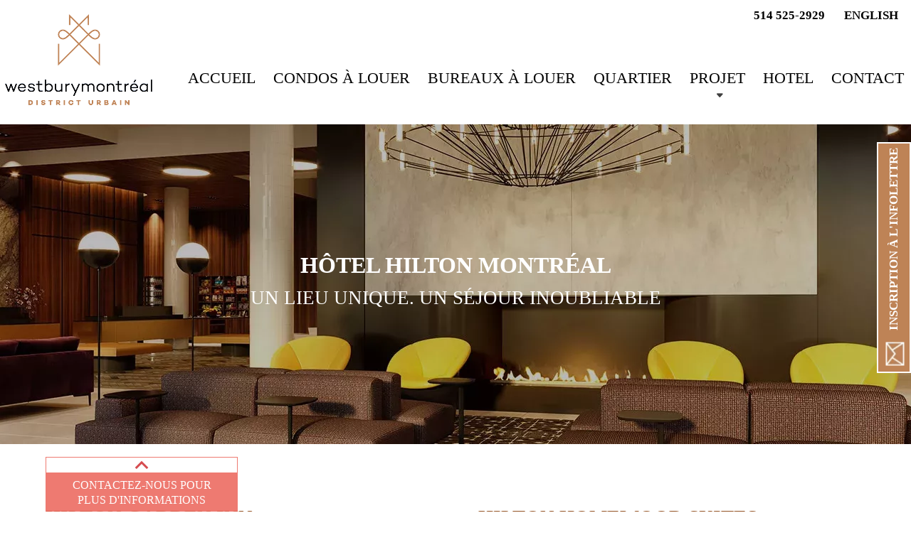

--- FILE ---
content_type: text/css
request_url: https://www.westburymontreal.com/wp-content/themes/ChildThemeDivi/style.css?ver=6.7.4
body_size: 70055
content:
body.admin-bar #main-header{top:30px!important}#cboxWrapper,.cboxPhoto{max-width:none}.cboxIframe,.cboxPhoto{display:block;border:0}#cboxCurrent,#cboxTitle{position:absolute;color:#ccc;top:-20px}#et-secondary-menu,.traduction{font-weight:400}#et-secondary-menu,#homeBanner .et_pb_button,#opening h2,#opening h3,#signatureHeader div,.et_pb_row.et_pb_row_fullwidth .et_pb_column .et_pb_text_inner a.et_pb_button,.traduction{text-transform:uppercase}@font-face{font-family:Campton;src:url(https://www.westburymontreal.com/wp-content/themes/ChildThemeDivi/fonts/campton/Campton-Medium.ttf);font-weight:400}@font-face{font-family:Campton SemiBold;src:url(https://www.westburymontreal.com/wp-content/themes/ChildThemeDivi/fonts/campton/Campton-SemiBold.ttf);font-weight:500}@font-face{font-family:Campton light;src:url(https://www.westburymontreal.com/wp-content/themes/ChildThemeDivi/fonts/campton/Campton-ExtraLight.ttf);font-weight:400}@font-face{font-family:Campton thin;src:url(https://www.westburymontreal.com/wp-content/themes/ChildThemeDivi/fonts/campton/Campton-Thin.ttf)}@font-face{font-family:Campton bold;src:url(https://www.westburymontreal.com/wp-content/themes/ChildThemeDivi/fonts/campton/Campton-Bold.ttf)}#cboxOverlay,#cboxWrapper,#colorbox{position:absolute;top:0;left:0;z-index:99999;overflow:hidden}#cboxOverlay{position:fixed;width:100%;height:100%;background:#000;opacity:.9}#cboxBottomLeft,#cboxMiddleLeft{clear:left}#cboxContent{position:relative}#cboxLoadedContent{overflow:auto;-webkit-overflow-scrolling:touch;border:0;background:0 0}#cboxTitle{margin:0;left:0}#cboxLoadingGraphic,#cboxLoadingOverlay{position:absolute;top:0;left:0;width:100%;height:100%}.cboxPhoto{float:left;margin:auto;-ms-interpolation-mode:bicubic}.cboxIframe{width:100%;height:100%;padding:0;margin:0}#cboxContent,#cboxLoadedContent,#colorbox{box-sizing:content-box;-moz-box-sizing:content-box;-webkit-box-sizing:content-box}#cboxClose:active,#cboxNext:active,#cboxPrevious:active,#cboxSlideshow:active,#colorbox{outline:0}#cboxError{padding:50px;border:1px solid #ccc}#cboxCurrent{right:0}#cboxLoadingGraphic{background:url(https://www.westburymontreal.com/wp-content/themes/ChildThemeDivi/images/loading.gif) center center no-repeat}#cboxClose,#cboxNext,#cboxPrevious,#cboxSlideshow{cursor:pointer;border:0;padding:0;margin:0;overflow:visible;width:auto;background:0 0}#cboxNext,#cboxPrevious{top:50%;margin-top:-32px;width:28px;height:65px;position:absolute;text-indent:-9999px}#cboxSlideshow{position:absolute;top:-20px;right:90px;color:#fff}#cboxPrevious{left:5px;background:url(https://www.westburymontreal.com/wp-content/themes/ChildThemeDivi/images/controls.png) top left no-repeat}#cboxPrevious:hover{background-position:bottom left}#cboxNext{right:5px;background:url(https://www.westburymontreal.com/wp-content/themes/ChildThemeDivi/images/controls.png) top right no-repeat}#cboxNext:hover{background-position:bottom right}#cboxClose{position:absolute;background:url(https://www.westburymontreal.com/wp-content/themes/ChildThemeDivi/images/x.png) top center no-repeat;width:25px;height:29px;text-indent:-9999px}#cboxClose:hover{background-position:bottom center}body,body a,body div,body h1,body h2,body h3,body h4,body h5,body h6,body input,body li,body p,body textarea{font-family:'Cormorant Garamond',serif;font-weight:700}.pourcentagevente{position:absolute;left:310px;top:-120px}.nouveaute{position:absolute;left:310px;top:0}@media only screen and (max-width:1850px){.pourcentagevente{position:absolute;left:250px;top:-120px}}@media only screen and (max-width:1400px){.pourcentagevente{position:absolute;left:200px;top:-50px}}@media only screen and (max-width:1200px){h2{font-size:25px!important}.et_pb_row.et_pb_row_fullwidth .et_pb_column .et_pb_text_inner li,.et_pb_row.et_pb_row_fullwidth .et_pb_column .et_pb_text_inner p{font-size:19px!important}.pourcentagevente{position:absolute;left:180px;top:-50px}}@media only screen and (max-width:1150px){.pourcentagevente{position:absolute;left:20px;top:30px}}@media only screen and (max-width:1050px){.pourcentagevente{position:absolute;left:20px;top:30px}}@media only screen and (max-width:760px){h2{font-size:22px!important}h3{font-size:19px!important}.et_pb_row.et_pb_row_fullwidth .et_pb_column .et_pb_text_inner li,.et_pb_row.et_pb_row_fullwidth .et_pb_column .et_pb_text_inner p{font-size:17px!important}}@media only screen and (max-width:500px){h2,h3{line-height:24px!important}h2{font-size:20px!important}h3{font-size:18px!important}.et_pb_row.et_pb_row_fullwidth .et_pb_column .et_pb_text_inner li,.et_pb_row.et_pb_row_fullwidth .et_pb_column .et_pb_text_inner p{font-size:17px!important}}body .et_pb_column_1_2 .et_pb_text_inner h1,body .et_pb_column_1_2 .et_pb_text_inner h2,body .et_pb_column_1_2 .et_pb_text_inner h3{color:#935222}body .et_pb_column_1_2 .et_pb_text_inner a,body .et_pb_column_1_2 .et_pb_text_inner p,body .et_pb_column_1_2 .et_pb_text_inner ul{color:#000}body .et_pb_column_1_2 .et_pb_text{background-color:#fff}.container{position:unset!important}.et_pb_row{width:90%!important}#main-header .container,#signatureHeader div,#top-header .container{max-width:1800px}#signatureHeader{width:100%;background:#000;height:36px;line-height:36px}#signatureHeader div{height:36px;line-height:36px;margin:auto;font-size:14px;color:#fff;background:url(/wp-content/uploads/2018/07/devmont-logo.png) 5px center no-repeat;padding-left:40px}#signatureHeader ul{margin-right:8px}#signatureHeader li{margin-left:10px}#signatureHeader a{font-size:15px;color:#fff}#et-info,.traduction{float:right}.traduction{margin:0 10px 0 5px}#et-secondary-menu li{display:inline-flex;margin-right:10px}#et-info-phone:before,.traduction-mobile{display:none}#et-secondary-menu:before{content:"|";margin:0 5px;padding:0 5px}.menu-item-20516:after,.menu-item-20721:after,.menu-item-21500:after,.menu-item-21501:after{content:"|";margin:0 0 0 5px;padding:0 0 0 5px}#et-info-phone{margin-right:5px}#main-header .container,#top-header .container{width:100%}#main-header{height:120px;position:relative!important;z-index: 99998;}#top-header a{color:#000!important}#langs{display:none}.et_header_style_left .logo_container{position:relative;float:left;margin-top:-15px;width:auto}.et_header_style_left .logo_container #logo{max-height:140px}#et-top-navigation{padding:0!important;margin-top:65px;margin-right:10px}#top-menu-nav li{padding:0!important}#top-menu-nav a{padding:0 30px 5px!important;line-height:40px;display:block;font-family:'Cormorant Garamond',serif;font-weight:300!important;font-size:24px!important;color:#000!important}#top-menu-nav li.menu-item-has-children>a:after{content:"\43"!important;bottom:-20px!important;left:45%!important;opacity:.75!important;top:inherit!important}#top-menu-nav li li.menu-item-has-children>a:after{content:"\45"!important;right:24px!important;top:45%!important;left:inherit!important;bottom:inherit!important;opacity:.75!important;top:inherit!important}#top-menu-nav li:last-child a{padding:0 0 0 10px!important}#top-menu ul.sub-menu{background:rgba(24,28,31,.75)!important;border:0!important;padding:0!important;margin-top:10px}#top-menu ul.sub-menu li{padding:0 10px!important;display:block;width:100%;position:relative}#top-menu ul.sub-menu a{display:block;width:100%;line-height:30px;border-bottom:1px solid #3d4043;font-size:18px!important;padding:4px 8px!important;color:#fff!important}#et-main-area{margin-top:55px}.et_pb_section.et_section_regular{padding:0!important}.et_pb_row.et_pb_row_fullwidth{width:100%!important;max-width:100%!important;padding:0}#innerBanner .et_pb_row.et_pb_row_fullwidth .et_pb_column{width:100%!important;margin-right:0!important}.et_pb_row.et_pb_row_fullwidth .et_pb_column{width:50%!important;margin-right:0!important}#innerBanner .et_pb_row.et_pb_row_fullwidth .et_pb_column .et_pb_text_inner{padding:0}.et_pb_row.et_pb_row_fullwidth .et_pb_column .et_pb_text_inner{padding:6% 12% 6% 22%}.et_pb_row.et_pb_row_fullwidth .et_pb_column.et-last-child .et_pb_text_inner{padding:6% 22% 6% 12%}.et_pb_row.et_pb_row_fullwidth .et_pb_column#maps .et_pb_text_inner{padding:0}.et_pb_row.et_pb_row_fullwidth .et_pb_column .et_pb_text_inner p{font-family:'Cormorant Garamond',serif;line-height:29px;font-size:22px;font-weight:500}.et_pb_row.et_pb_row_fullwidth .et_pb_column .et_pb_text_inner p strong{font-family:'Cormorant Garamond',serif}body.page-regular .et_pb_row.et_pb_row_fullwidth .et_pb_column .et_pb_text_inner{padding:6% 12% 0 22%}.et_pb_row.et_pb_row_fullwidth .et_pb_column .et_pb_text_inner ul{margin:30px 0 0 30px}.et_pb_row.et_pb_row_fullwidth .et_pb_column .et_pb_text_inner li{line-height:24px;margin-top:9px}#homeBanner a.et_pb_button,.ctaBanner a.et_pb_button{color:#fff!important}.et_pb_row.et_pb_row_fullwidth .et_pb_column .et_pb_text_inner a.et_pb_button:hover{color:#fff!important;border-color:#fff!important;background:#935222!important}.et_pb_row.et_pb_row_fullwidth.ctaBanner .et_pb_column{width:100%!important;margin-right:0!important;min-height:550px}.et_pb_row.et_pb_row_fullwidth.ctaBanner .et_pb_column .et_pb_text_inner{padding:15% 12% 6%}body #subFooter .et_pb_column_1_2 .et_pb_text{background-color:inherit}#subFooter{padding:60px 0 80px!important}#subFooter #ctaFooter .et_pb_column{background:#fff;border:2px solid #fff}#subFooter #ctaFooter .et_pb_column:hover{background:#fff;border:2px solid #000}#subFooter #ctaFooter .et_pb_column h3{color:#000;font-size:19px;text-align:center;line-height:24px;padding:10px 0}#subFooter #ctaFooter .et_pb_column h3 strong{color:#be8356;font-size:24px;font-weight:400}#subFooter #coordonnee{margin-top:50px}#subFooter #coordonnee p{color:#fff;font-size:16px;font-weight:400;line-height:20px}#subFooter #coordonnee p em{font-style:inherit}#subFooter #coordonnee p em strong{font-size:18px;font-weight:400;font-style:inherit}#subFooter #coordonnee p strong{font-size:20px;font-weight:600}#footer-bottom,#main-footer{background:#fff;padding-bottom:10px}#main-footer #mainCredits{font-size:17px;color:#fff;font-family:campton light;line-height:22px;float:left;padding-top:20px}#main-footer #mainCredits a{color:#fff;font-family:campton light}#main-footer .et-social-icons ul{float:right}#main-footer .et-social-icons a{color:#be8356}body.brunch #brunchImage{margin-top:70px}body.brunch #brunchContent h1,body.brunch #brunchContent h2{color:#000!important}.et_pb_column .et_pb_button.et_pb_more_button{font-family:Campton!important}@media only screen and (max-width:1658px){html[lang=en-CA] #sellStatus{top:35px;left:235px}html[lang=en-CA] #sellStatus .phase1,html[lang=en-CA] #sellStatus .phase2,html[lang=en-CA] #sellStatus .phase3{font-size:17px;line-height:25px}}@media only screen and (max-width:1569px){#sellStatus{top:35px;left:235px}#sellStatus .phase1,#sellStatus .phase2,#sellStatus .phase3{font-size:17px;line-height:25px}#et-top-navigation{margin-top:60px}}@media only screen and (max-width:1447px){#subFooter #ctaFooter .et_pb_column h3{font-size:17px}#subFooter #ctaFooter .et_pb_column h3 strong{font-size:22px}}@media only screen and (max-width:1250px){#top-header a{font-size:16px!important}.et_pb_row.et_pb_row_fullwidth .et_pb_column .et_pb_text_inner,.et_pb_row.et_pb_row_fullwidth .et_pb_column.et-last-child .et_pb_text_inner{padding:6% 12%}.et_pb_row.et_pb_row_fullwidth.ctaBanner .et_pb_column{min-height:400px}.et_pb_row.et_pb_row_fullwidth.ctaBanner .et_pb_column .et_pb_text_inner{padding:10% 12% 6%}#subFooter #ctaFooter .et_pb_column h3{font-size:14px}#subFooter #ctaFooter .et_pb_column h3 strong{font-size:20px}}@media only screen and (max-width:1190px){html[lang=en-CA] .et_header_style_left .logo_container #logo{max-height:100px}html[lang=en-CA] #sellStatus{top:155px;left:25px}html[lang=en-CA] #sellStatus .phase1,html[lang=en-CA] #sellStatus .phase2,html[lang=en-CA] #sellStatus .phase3{font-size:15px;line-height:25px}}@media only screen and (max-width:1160px){.et_header_style_left .logo_container #logo{max-height:100px}#sellStatus{top:155px;left:25px}#sellStatus .phase1,#sellStatus .phase2,#sellStatus .phase3{font-size:15px;line-height:25px;width:360px}#footer-bottom #mainCredits{text-align:center;margin:auto;float:none}#footer-bottom .et-social-icons{text-align:center;margin:20px auto;float:none}}@media only screen and (max-width:980px){.menu-item-20516:after,.menu-item-20721:after,.menu-item-21500:after,.menu-item-21501:after{content:"";padding:0;margin:0}#sellStatus,#signatureHeader,#top-header,.logo_container{display:none}#et_mobile_nav_menu{width:100%}#logoMobile{display:block;position:absolute;right:0;width:260px;height:60px;top:0;left:35%}#et-top-navigation{width:100%;height:68px;margin:0;background:url(images/mobile-westbury-logo-trans.png) center center no-repeat}#main-header{height:68px;background:#000!important;border-bottom:1px solid #fff;top:33px!important;position:absolute!important}.mobile_menu_bar{position:absolute;left:0;padding:9px 16px!important;z-index:99999;border-right:1px solid #fff}.mobile_menu_bar:before{font-size:50px;color:#fff!important;transition:ease}.mobile_nav.opened .mobile_menu_bar:before{content:'\4d';transition:ease}#mobile_menu{position:relative;padding:68px 0 0;border:0;background:#be8356}#mobile_menu>li{border-top:1px solid #fff;background:rgba(0,0,0,.8)}#mobile_menu a{color:#fff;text-transform:uppercase}.et_mobile_menu .menu-item-has-children>a{background:0 0}.et_mobile_menu li a{border:0}.traduction-mobile{display:block;position:absolute;right:0;padding:9px 20px!important;border-left:1px solid #fff}.traduction-mobile a{font-size:21px;line-height:50px;font-family:campton light}#signatureMobile,.mobile_nav .et-social-icons,.mobile_nav .mobilePhone{display:none}.mobile_nav.opened #signatureMobile,.mobile_nav.opened .et-social-icons,.mobile_nav.opened .mobilePhone{display:block!important;transition:ease;z-index:999999}.mobilePhone{position:absolute;right:15px;top:20px}.mobile_nav.opened .et-social-icons{background:#be8356;margin:0;padding:15px 0;border-bottom:1px solid #fff;border-top:1px solid #fff}.mobile_nav.opened .et-social-icons a{padding:9px;border:1px solid #fff;color:#fff}#signatureMobile{width:100%;height:140px;background:url(images/logo-submenu-westbury.png) 20px 20px no-repeat #100f13;padding:20px}#signatureMobile>a{display:block;width:160px;height:100px;float:left;margin-right:20px}#signatureMobile .sellStatus{float:left}#signatureMobile .sellStatus .phase1,#signatureMobile .sellStatus .phase2,#signatureMobile .sellStatus .phase3{background:#a6b4cb;font-size:16px;padding:4px;margin-bottom:4px;width:345px}#signatureMobile .sellStatus .phase1 span,#signatureMobile .sellStatus .phase2 span,#signatureMobile .sellStatus .phase3 span{font-size:14.5px;font-style:italic}#signatureMobile .sellStatus .phase3{background:#be8356}html[lang=en-CA] #signatureMobile .sellStatus .phase1,html[lang=en-CA] #signatureMobile .sellStatus .phase2,html[lang=en-CA] #signatureMobile .sellStatus .phase3{width:355px}#newMenuMobile{background:#000}#menu-mobile-top{width:100%;height:42px;border-bottom:1px solid #be8356;background:#000}#shortcut{float:left;max-width:130px}#menu-mobile-top a{display:block;float:left;width:42px;height:42px;line-height:44px;font-family:"Open Sans",Arial,sans-serif;font-weight:500}a.menu-mobile-phone{background:url(https://www.westburymontreal.com/wp-content/themes/ChildThemeDivi/images/refonte-menu/menu-phone.svg) center no-repeat;background-size:auto 22px}a.menu-mobile-filter{background:url(https://www.westburymontreal.com/wp-content/themes/ChildThemeDivi/images/refonte-menu/menu-filter.svg) center no-repeat;background-size:22px auto}a.menu-mobile-email{background:url(https://www.westburymontreal.com/wp-content/themes/ChildThemeDivi/images/refonte-menu/menu-contact.svg) center no-repeat;background-size:22px auto}#langs{float:right;max-width:110px;display:block}a.langSwitch{margin-right:15px}a.langSwitchZH{margin-right:5px}#newMenuMobile #et-top-navigation{background:url(https://www.westburymontreal.com/wp-content/themes/ChildThemeDivi/images/refonte-menu/logo-westbury-menu-mobile.svg) bottom 11px center no-repeat #000;background-size:205px auto}#newMenuMobile #logoMobile{bottom:-40px;top:inherit}#newMenuMobile .mobile_menu_bar{border:0}#newMenuMobile .mobile_menu_bar::before{font-size:48px}#newMenuMobile #et_mobile_nav_menu .mobile_nav.opened{background:#000;position:absolute;top:0;width:100%}#newMenuMobile #et_mobile_nav_menu .mobile_nav.opened .mobile_menu_bar_toggle{display:none}#formContactModal .mobilePhone,#formFilterModal .mobilePhone,#newMenuMobile .mobilePhone{background:url(https://www.westburymontreal.com/wp-content/themes/ChildThemeDivi/images/refonte-menu/menu-close.png);width:78px;height:28px;cursor:pointer}html[lang=en-CA] #formContactModal .mobilePhone,html[lang=en-CA] #formFilterModal .mobilePhone,html[lang=en-CA] #newMenuMobile .mobilePhone{background:url(https://www.westburymontreal.com/wp-content/themes/ChildThemeDivi/images/refonte-menu/menu-close-en.png)}#main-header #newMenuMobile .et_mobile_menu{padding:60px 40px 0}#main-header #newMenuMobile .et_mobile_menu li a{font-size:22px;font-weight:500}#newMenuMobile #mobile_menu>li:first-of-type{border:0}#newMenuMobile .mobile_nav.opened .et-social-icons{margin:0 40px;padding:10px 0 30px;background:0 0;text-align:left;border-bottom:0}#newMenuMobile .et-social-icons li{margin:0 0 0 40px}#newMenuMobile .mobile_nav.opened .et-social-icons a{padding:13px;border:0;font-size:17px}#newMenuMobile .mobile_nav.opened #mobileLangInMenu{padding-top:0;position:relative;display:block;border:0}#mobileLangInMenu li{border-top:1px solid #fff}#mobileLangInMenu li a{color:#fff;text-transform:uppercase;font-size:22px}.et_pb_column .et_pb_button.et_pb_more_button{display:block!important;margin:auto;width:360px;text-align:center}#subFooter{padding:30px 0 60px!important}#subFooter #ctaFooter{max-width:430px!important;padding-bottom:0!important}.et_pb_row.et_pb_row_fullwidth .et_pb_column{width:100%!important;margin-right:0!important;margin-bottom:0!important}.et_pb_row.et_pb_row_fullwidth .et_pb_column.et_pb_column_empty{display:block;min-height:500px;margin:0}.et_pb_row.et_pb_row_fullwidth.ctaBanner .et_pb_column{min-height:350px}.et_pb_row.et_pb_row_fullwidth.ctaBanner .et_pb_column .et_pb_text_inner{padding:10% 6% 6%}.et_pb_row.et_pb_row_fullwidth.ctaBanner .et_pb_column .et_pb_text_inner h2{font-size:22px}.et_pb_row.et_pb_row_fullwidth.ctaBanner .et_pb_column .et_pb_text_inner h3{font-size:19px}body.page-regular .et_pb_row.et_pb_row_fullwidth .et_pb_column .et_pb_text_inner{padding:6% 4% 0}}@media only screen and (max-width:425px){#newMenuMobile .et-social-icons li{margin:0 0 0 20px}}#opening h3,#opening p{color:#222;line-height:20px}#opening h2,#opening p strong{color:#c48c62;font-family:Campton}@media only screen and (max-width:760px){#sellStatus{top:35px;left:190px}#main-footer #mainCredits{font-size:14px}.et_pb_row.et_pb_row_fullwidth .et_pb_column.et_pb_column_empty{min-height:400px}}@media only screen and (max-width:600px){#logoMobile{width:240px;left:30%}#signatureMobile .sellStatus .phase1,#signatureMobile .sellStatus .phase2,#signatureMobile .sellStatus .phase3{font-size:11px;width:auto;padding:0 10px 0 5px}html[lang=en-CA] #signatureMobile .sellStatus .phase1,html[lang=en-CA] #signatureMobile .sellStatus .phase2,html[lang=en-CA] #signatureMobile .sellStatus .phase3{width:auto}}@media only screen and (max-width:550px){#signatureMobile .sellStatus .phase1 span,#signatureMobile .sellStatus .phase2 span,#signatureMobile .sellStatus .phase3 span{display:none}}@media only screen and (max-width:500px){#et-top-navigation{background-size:130px auto}#logoMobile{width:220px;left:20%}#signatureMobile{background-size:100px auto;height:115px}#signatureMobile>a{display:block;width:100px;height:80px;float:left;margin-right:15px}.et_pb_row.et_pb_row_fullwidth .et_pb_column.et_pb_column_empty{min-height:300px}.et_pb_column .et_pb_button.et_pb_more_button{font-size:14px;width:320px}}@media only screen and (max-width:400px){#signatureMobile{padding:8px;background-size:85px auto;height:105px}#signatureMobile>a{display:block;width:90px;height:80px;float:left;margin-right:15px}#signatureMobile .sellStatus .phase3{font-size:10px}.et_pb_row.et_pb_row_fullwidth .et_pb_column.et_pb_column_empty{min-height:300px}.et_pb_column .et_pb_button.et_pb_more_button{font-size:12px;width:280px;font-weight:700}}@media only screen and (max-width:1400px){#HomeCTA{height:400px}}#avertissement{display:none}@media only screen and (max-width:600px){#avertissement{display:block;background:#be8356;width:100%;height:175px;padding:0;margin:0;margin-top:0;position:fixed;top:-175px;left:0;z-index:9999999}#avertissement img.close{float:right;cursor:pointer}#avertissement img.mainPic{float:left;margin:2% 4% 0 2%}#avertissement h2{font-family:campton;font-size:20px!important;line-height:25px;padding:30px 0 0;text-align:left}#avertissement h2 strong{font-size:25px!important}#avertissement h3{font-size:16px!important;line-height:26px}#avertissement p{font-size:15px!important;font-weight:400;line-height:21px;padding:20px 0 10px;margin:auto;text-transform:uppercase}#avertissement p a{font-family:campton;background:#000;color:#fff;padding:7px 10px;text-transform:uppercase;font-size:14px;border:1px solid #c48c62;width:35%}}@media only screen and (max-width:500px){#homeBanner,#homeBanner .et_pb_slide{height:350px}#homeBanner h6{font-size:20px;margin-bottom:10px}#avertissement h2{font-size:17px!important;padding:5px 0 0}#avertissement h3{font-size:14px!important;line-height:20px}#avertissement p{font-size:13px!important;line-height:16px;max-width:400px}}@media only screen and (max-width:450px){#avertissement img.mainPic{width:140px}}@media only screen and (max-width:350px){#avertissement img.mainPic{width:90px;margin-bottom:40px}#avertissement h2{font-size:16px!important}#avertissement h3{font-size:13px!important;line-height:14px!important}}#opening{padding-top:0;border:3px solid #fff;background:#fff;height:640px;width:600px}#opening .logo{margin:22px auto;display:block}#opening h2{font-size:23px;margin:10px 10px 0;padding:0;text-align:center;font-weight:300}#opening h2.second{font-style:italic;margin-bottom:10px}#opening h3{font-size:23px;margin:0 10px 15px;text-align:center}#opening p{font-size:19px;font-weight:400;margin:20px 0;text-align:center;padding-bottom:0}#opening div.coordonnee{border-bottom:1px solid #c48c62;border-top:1px solid #c48c62;margin:2%;padding:6px 0}#opening div.coordonnee p{width:32%;display:block;margin:0;float:left}#opening div.coordonnee span.telephonePOP{font-size:22px;line-height:36px;display:block}#opening div.colModal{margin:0;width:100%}#opening div#skip{margin:7px auto;width:250px;border:2px solid #fff;line-height:40px;font-size:18px;text-align:center;color:#fff;font-weight:700;cursor:pointer}#opening div#skip:hover{background:#c48c62}#opening div.clear-b{clear:both}#colorbox,#colorbox #cboxWrapper{overflow:visible}#cboxClose{right:-10px;top:-10px;display:none}#opening form,#opening form p{margin:0!important}#opening form>div{width:100%;display:block;margin:5px 0 0;float:left;clear:both}#opening form input{width:80%;margin:3px 1% 0;height:35px;float:left;font-size:16px}#opening form input[type=email],#opening form input[type=tel],#opening form input[type=text]{padding:4px 7px;color:#000;border:1px solid #c48c62}#opening form input[type=email]:focus,#opening form input[type=tel]:focus,#opening form input[type=text]:focus,body.espacecommerciale .cafe form input:focus{outline-width:0}#opening form input[type=submit],body.espacecommerciale .cafe form input[type=submit]{width:35%;border:1px solid #c48c62;background:#c48c62;text-transform:uppercase;text-align:center;color:#fff;padding:5px 0;margin-left:4%}#opening form input[type=submit]:hover,body.espacecommerciale .cafe form input[type=submit]:hover{background:#fff;color:#c48c62}#opening .wpcf7-form-control-wrap{position:relative;display:block;float:left;width:46%;margin-left:4%}#opening .wpcf7-response-output{position:absolute;z-index:99999;top:435px;background:rgba(255,255,255,.9);color:#000!important;max-width:85%;line-height:20px;margin:10px auto!important;display:none}#opening .wpcf7-response-output.wpcf7-mail-sent-ok,#opening .wpcf7-response-output.wpcf7-validation-errors{color:#000}#opening input.wpcf7-not-valid{border-color:red!important}#opening span.wpcf7-not-valid-tip{position:absolute;right:0;top:-25px;font-size:15px;font-weight:700}#opening .Comments input,#opening .Emails-Primary input,#opening .FirstName input{float:right;margin-right:3%}input::-moz-placeholder{color:#555}@media only screen and (max-width:1000px){#colorbox{width:90%!important;margin:15px auto!important;left:5%!important;top:15px!important}#cboxContent,#cboxLoadedContent,#cboxWrapper{width:99%!important;margin:0!important}iframe{height:360px}}@media only screen and (max-width:767px){#colorbox{margin-left:3%}#opening{width:90%;height:650px}#opening .logo{display:block;width:200px}#opening h2{font-size:19px!important;margin:10px 10px 0}#opening h3{font-size:16px!important;margin:0 10px 15px;line-height:20px}#opening p{font-size:14px!important;line-height:20px;margin:10px 10px 5px}}@media only screen and (max-width:600px){#colorbox{margin-left:3%}#opening{width:100%}#opening .logo{display:none}#opening iframe{width:100%!important;height:200px!important}#opening h2{font-size:17px!important;margin:10px 10px 0}#opening h3{font-size:15px!important;margin:0 10px 15px;line-height:17px}#opening p{font-size:17px!important;line-height:22px;margin:10px 20px 5px}#opening .wpcf7-form-control-wrap{float:none;margin:5px auto!important;width:80%!important}#opening form input[type=email],#opening form input[type=tel],#opening form input[type=text]{margin:auto!important;display:block;float:none}#opening .wpcf7-form-control-wrap.Comments{display:none}}#main-header .et_mobile_menu .menu-item-has-children>a{background-color:transparent;position:relative}#main-header .et_mobile_menu .menu-item-has-children>a:after{font-family:ETmodules;text-align:center;speak:none;font-weight:400;font-variant:normal;text-transform:none;-webkit-font-smoothing:antialiased;position:absolute;font-size:16px;content:'\4c';top:13px;right:10px}#main-header .et_mobile_menu .menu-item-has-children.visible>a:after{content:'\4d'}#main-header .et_mobile_menu ul.sub-menu{display:none!important;visibility:hidden!important;transition:all 1.5s ease-in-out}#main-header .et_mobile_menu .visible>ul.sub-menu{display:block!important;visibility:visible!important}#innerBanner,#innerBanner .et_pb_slide{height:450px;width:100%}#innerBanner h1{padding-top:150px;line-height:45px}#mapMarker .et_pb_row{max-width:inherit!important;width:100%!important}#mapMarker .et_pb_row .et_pb_code_inner{height:600px!important}div.rougeLink a{color:red}.et_pb_row.ctaBanner.ctaWithForm .et_pb_column{width:100%!important;margin-right:0!important;min-height:550px}.et_pb_row.ctaBanner.ctaWithForm .et_pb_column .et_pb_text_inner{padding:6%;max-width:1200px;margin:auto}.et_pb_row.ctaBanner.ctaWithForm #leftcol,.et_pb_row.ctaBanner.ctaWithForm #rightcol{float:left;margin:0 30px 0 0;width:300px}.et_pb_row.ctaBanner.ctaWithForm form{width:660px;margin:auto;position:relative}.et_pb_row.ctaBanner.ctaWithForm h2{line-height:36px}.et_pb_row.ctaBanner.ctaWithForm p{margin:30px 0;font-family:campton}.et_pb_row.ctaBanner.ctaWithForm input,.et_pb_row.ctaBanner.ctaWithForm textarea{float:left;margin:0;width:300px;padding:5px 10px;font-size:16px;line-height:30px;position:relative}.et_pb_row.ctaBanner.ctaWithForm textarea{height:146px}.et_pb_row.ctaBanner.ctaWithForm #boutonSubmit{clear:both;float:none;margin:auto;text-align:center}.et_pb_row.ctaBanner.ctaWithForm input[type=submit]{float:none;margin:15px auto;border:1px solid #c48c62;background:#c48c62;text-transform:uppercase;text-align:center;color:#fff;padding:5px 0}body.page-regular h2,body.page-regular h3{color:#be8356;text-transform:none}.et_pb_row.ctaBanner.ctaWithForm form .wpcf7-form-control-wrap{position:relative;line-height:30px;display:inline-block}.et_pb_row.ctaBanner.ctaWithForm form .wpcf7-not-valid-tip{position:absolute;left:10px;z-index:999;top:-7px}body.page-regular h1{font-size:32px!important;margin-bottom:15px}body.page-regular h2{font-size:19px!important}body.page-regular p{margin-bottom:20px;font-size:17px;font-family:campton light;color:#666;line-height:25px}body.articles-de-presse h1,body.page-regular h1{font-family:'campton light';color:#222!important;font-size:44px;font-weight:700;text-transform:none;padding:0}#articles-presse div.et_pb_text{float:left;width:28%;margin:2%;border:2px solid #be8356;text-align:center}#articles-presse div.et_pb_text img{max-height:100px;max-width:60%;margin:20px 0 13px;width:auto;vertical-align:middle}#articles-presse div.et_pb_text h3{font-family:campton light;margin-top:14px;font-size:24px;color:#be8356;line-height:27px;text-transform:none;padding:0 20px!important}#articles-presse div.et_pb_text p{color:#666;font-size:16px}#articles-presse div.et_pb_text p a{border:1px solid #a6b4cb;font-family:campton light;color:#a6b4cb;font-size:16px;padding:7px 18px;display:inline-block;margin-bottom:20px;font-weight:700;vertical-align:middle;text-transform:uppercase;letter-spacing:.2em;text-align:center;transition:all .3s;position:relative}#articles-presse div.et_pb_text p a:hover{background:#a6b4cb;color:#fff}body.temoignages,body.temoignages h1{color:#000!important}body.temoignages .et_pb_section h1{margin:40px 0}body.temoignages .et_pb_section h1,body.temoignages .et_pb_section p{font-family:'campton light'!important}body.temoignages .et_pb_section p{line-height:25px}body.temoignages h1{text-align:left;text-transform:none}body.limousine .et_pb_section p{line-height:25px!important}#formulaireContent form,body.pagetexte.carrieres #main-content form{margin:20px 0 0;max-width:350px!important;min-width:280px!important}#formulaireContent form .wpcf7-form-control-wrap,body.pagetexte.carrieres #main-content form .wpcf7-form-control-wrap{position:relative;border:0;padding:0;margin:5px 0;display:inline-block;max-width:100%}#formulaireContent form input,body.pagetexte.carrieres #main-content form input{line-height:30px;text-indent:15px;max-width:100%}#formulaireContent form textarea,body.pagetexte.carrieres #main-content form textarea{height:100px!important;max-width:100%;margin-top:5px}body.evenementpage #main-content form textarea{height:100px!important}#formulaireContent form input[type=submit],body.pagetexte.carrieres #main-content form input[type=submit]{width:98%;height:45px!important;line-height:45px!important;background:#be8356!important;padding:0;border:1px solid #bbb;color:#fff;font-size:18px;cursor:pointer}#formulaireContent form input[type=submit]:hover,body.pagetexte.carrieres #main-content form input[type=submit]:hover{color:#482912}#contactOverlay{background:rgba(255,255,255,.6);width:380px;padding:30px;-moz-box-shadow:0 0 9px #ccc;-webkit-box-shadow:0 0 9px #ccc;box-shadow:0 0 9px #ccc;margin:10% 0 0 15%}#contactOverlay h3{font-size:19px;text-transform:none}#contactOverlay h3 strong{font-size:22px}#contactOverlay p{color:#482912;font-size:18px;line-height:22px}body.evenementpage #main-content sup{bottom:.4em;font-weight:700}body.evenementpage #main-content ul{margin-top:-10px}body.evenementpage #main-content ul li{font-weight:500}#special-global img{max-width:1000px;width:130%}#special-global .et_pb_column_2{padding-left:12%}#special-global .et_pb_column_2 .et_pb_text{background:inherit}#special-global .et_pb_column_2 .et_pb_text li{color:#935222;list-style:none;float:left;clear:both;margin-top:10px;line-height:30px}#special-global .et_pb_column_2 .et_pb_text li:nth-child(1):before{float:left;content:"1";border:1px solid #ba8251;color:#fff;border-radius:20px;padding:4px 9px;line-height:20px;margin-right:15px;background:#ba8251}#special-global .et_pb_column_2 .et_pb_text li:nth-child(2):before{float:left;content:"2";border:1px solid #ba8251;color:#fff;border-radius:20px;padding:4px 9px;line-height:20px;margin-right:15px;background:#ba8251}#special-global .et_pb_column_2 .et_pb_text li:nth-child(3):before{float:left;content:"3";border:1px solid #ba8251;color:#fff;border-radius:20px;padding:4px 9px;line-height:20px;margin-right:15px;background:#ba8251}#special-global .et_pb_column_2 .et_pb_text li:nth-child(4):before{float:left;content:"4";border:1px solid #ba8251;color:#fff;border-radius:20px;padding:4px 8px;line-height:20px;margin-right:15px;background:#ba8251}#special-global .et_pb_column_2 .et_pb_text li:nth-child(10):before,#special-global .et_pb_column_2 .et_pb_text li:nth-child(5):before,#special-global .et_pb_column_2 .et_pb_text li:nth-child(6):before,#special-global .et_pb_column_2 .et_pb_text li:nth-child(7):before,#special-global .et_pb_column_2 .et_pb_text li:nth-child(8):before,#special-global .et_pb_column_2 .et_pb_text li:nth-child(9):before{border:1px solid #000;color:#fff;line-height:20px;margin-right:15px;background:#000;float:left}#special-global .et_pb_column_2 .et_pb_text li:nth-child(5):before{content:"5";padding:4px 8px}#special-global .et_pb_column_2 .et_pb_text li:nth-child(6):before{content:"6";padding:4px 8px}#special-global .et_pb_column_2 .et_pb_text li:nth-child(7):before{content:"7";padding:4px 8px}#special-global .et_pb_column_2 .et_pb_text li:nth-child(8):before{content:"8";padding:4px 8px}#special-global .et_pb_column_2 .et_pb_text li:nth-child(9):before{content:"9";padding:4px 8px}#special-global .et_pb_column_2 .et_pb_text li:nth-child(10):before{content:"10";padding:4px 5px;font-size:16px}body.pagetexte .et_pb_text_inner,body.pagetexte .et_pb_text_inner h1,body.pagetexte .et_pb_text_inner h2{color:#935222!important}body.pagetexte .et_pb_text_inner h2{margin:20px 0}body.pagetexte.carrieres #Jobs .et_pb_text_inner h1{margin:0 0 40px}body.pagetexte.carrieres #Jobs .et_pb_text_inner p{margin:20px 0;line-height:30px;color:#555}body.pagetexte.carrieres #Jobs .et_pb_text_inner li{color:#555}body.pagetexte.carrieres #Jobs .et_pb_text_inner p a{color:#222;text-decoration:underline}body.pagetexte.carrieres #Jobs .et_pb_text_inner p a:hover{color:#555;text-decoration:none}body.pagetexte.carrieres #formCarriere>div{border-left:2px solid #555;padding-left:45px;position:relative}.equipe-logo-container{padding-top:0}.equipe-logo-container .et_pb_column{border:1px solid #ccc;padding:10px 30px}.equipe-logo-container .et_pb_column_empty{border:none}.equipe-logo-container .et_pb_column .et_pb_module.et_pb_text:first-child{float:left;width:100%;margin:20px 0 0;padding:0;text-align:left}.equipe-logo-container .et_pb_column .et_pb_module.et_pb_text{float:left;width:50%;margin:0;padding:0;text-align:center}.equipe-logo-container .et_pb_column .et_pb_module.et_pb_text h2{border-bottom:1px solid #ccc}.equipe-logo-container .et_pb_column .et_pb_module.et_pb_text h3{margin-top:25px;padding:0;color:#000;font-size:21px;text-transform:none}.equipe-logo-container .et_pb_column .et_pb_module.et_pb_text a{color:#000;font-size:17px}#exceptionMobile{display:none}div.wpcf7-acceptance-missing,div.wpcf7-validation-errors{border:2px solid red;font-size:16px;line-height:19px;color:#000}div.wpcf7-mail-sent-ok{font-size:16px;line-height:19px;color:#000}#ctaWithForm div.wpcf7-acceptance-missing,#ctaWithForm div.wpcf7-validation-errors{color:#fff}.wpcf7-not-valid{border:2px solid red!important}@media only screen and (max-width:1000px){#mapMarker .et_pb_row .et_pb_code_inner{height:360px!important}}@media only screen and (max-width:980px){#innerBanner,#innerBanner .et_pb_slide{height:350px;width:100%}#innerBanner h1{padding-top:80px}.hideImageOnMobile .et_pb_column_empty{display:none!important}#articles-presse div.et_pb_text{width:46%;margin:2%}#special-global img{width:100%}#special-global .et_pb_column_2 .et_pb_text li{font-size:17px}#exceptionDesktop{display:none}#exceptionMobile{display:block}body.page-regular .et_pb_row.et_pb_row_fullwidth .et_pb_column.et_pb_column_empty{display:block;min-height:0;margin:0}}@media only screen and (max-width:760px){#innerBanner h1{font-size:25px;line-height:35px}.et_pb_row.ctaBanner.ctaWithForm form{width:90%}.et_pb_row.ctaBanner.ctaWithForm #leftcol,.et_pb_row.ctaBanner.ctaWithForm #rightcol{float:none;width:90%;margin:0 auto;max-width:350px}.et_pb_row.ctaBanner.ctaWithForm input,.et_pb_row.ctaBanner.ctaWithForm textarea{float:none;margin:0 0 10px;width:100%}.et_pb_column .et_pb_grid_item:nth-child(3n),.et_pb_column .et_pb_shop_grid .woocommerce ul.products li.product:nth-child(3n){margin-right:5.5%}.et_pb_column .et_pb_grid_item:nth-child(2n),.et_pb_column .et_pb_shop_grid .woocommerce ul.products li.product:nth-child(2n){margin-right:0}}@media only screen and (max-width:650px){#articles-presse div.et_pb_text{width:95%;margin:2%}#contactOverlay{width:300px;padding:12px;margin:20% 0 0 2%}#contactOverlay h3{font-size:17px}#contactOverlay h3 strong{font-size:20px}#contactOverlay p{font-size:16px;line-height:20px}}@media only screen and (max-width:600px){#innerBanner,#innerBanner .et_pb_slide{height:250px;width:100%}#innerBanner h1{font-size:20px;line-height:30px}.equipe-logo-container .et_pb_column .et_pb_module.et_pb_text{width:100%}.equipe-logo-container .et_pb_column .et_pb_module.et_pb_text h3{margin-top:0;padding:0}}@media only screen and (max-width:500px){#innerBanner h1{padding-top:50px;font-size:20px}#formulaireContent form{max-width:280px!important;min-width:280px!important}#formulaireContent form input,#formulaireContent form textarea{width:100%}}#basic-modal-content{display:none}#simplemodal-overlay{background-color:#000;cursor:wait}#simplemodal-container{background-color:transparent;color:#bbb;padding:12px}#simplemodal-container .simplemodal-data{padding:8px}#simplemodal-container code{background:#141414;border-left:3px solid #65b43d;color:#bbb;display:block;font-size:12px;margin-bottom:12px;padding:4px 6px 6px}#simplemodal-container a{color:#ddd}#simplemodal-container a.modalCloseImg{width:25px;height:29px;display:inline;z-index:3200;position:absolute;right:-17px;cursor:pointer}#simplemodal-container h3{color:#84b8d9}#video{display:none}#simplemodal-container,#video{width:700px;height:500px}#video iframe{border:2px solid #777}#temoignages .video{cursor:pointer}@media only screen and (max-width:980px){#simplemodal-container,#video{width:95%;height:60%;max-width:850px;max-height:445px}}.form-info-container{font-family:campton light;position:fixed;bottom:0;left:5%;background-color:#eb5a4e;z-index:8000;width:270px;opacity:.8}.form-info-container>.ui-form{padding-top:0}.form-info-container:hover{opacity:1}@media (max-width:991px){.form-info-container{left:8%}.form-info-container:hover{opacity:1;height:inherit}}.form-info-container .form-info-button{border:1px solid #eb5a4e;width:100%;background-color:#fff;box-sizing:border-box;padding:4px 0;transition:background-color .3s ease-out 0s}.form-info-container .form-info-button:hover{background-color:#fff;cursor:pointer}.form-info-container .form-info-button img{display:block;width:20px;margin:0 auto}.form-info-container .form-info-button img.flip{transform:rotate(180deg)}.form-info{height:0;width:226px;margin:0 auto;overflow-y:hidden;overflow-x:auto;transition:height .4s ease-out}.form-info-container span.form-tell,.form-info-container span.pose{width:226px;margin:0 auto 13px;display:block;line-height:18px;color:#fff;font-weight:700}.form-info-container .form-tell{font-size:18px;font-family:campton}.form-header-message{display:block;color:#fff;font-weight:400;width:226px;margin:6px auto}.form-header-message span{display:block!important;font-size:16px!important;line-height:21px!important;text-align:center;text-transform:uppercase}.form-info-container button,.form-info-container input,.form-info-container textarea{width:100%!important;font-family:Campton light!important;margin:3px 0!important;padding:2px 8px!important;height:26px!important;border:none!important;border-radius:0!important;font-size:14px!important}.form-info-container textarea{margin-top:7px!important}.form-info-container span.input{padding:0!important;border:none!important;width:226px!important;margin:6px auto!important;float:none!important}.form-info-container .ajax-loader{display:none!important}.form-info-container span.wpcf7-not-valid-tip{display:none}.form-info-container form>p{float:left}.form-info-container .wpcf7-submit{width:226px!important;margin:6px auto!important;border:1px solid #fff!important;background-color:transparent!important;display:block!important;line-height:26px!important;color:#fff!important;height:auto!important;font-size:18px;cursor:pointer}.form-info-transition{height:270px}.form-info-container span.pose{line-height:15px;text-align:center;font-size:16px;font-weight:400}.form-info-container form div span{clear:both;float:left}.form-info-container input.wpcf7-not-valid{border:2px solid red!important}.form-info-container .wpcf7-mail-sent-ok,.form-info-container .wpcf7-validation-errors{position:fixed;bottom:2px;left:370px;width:250px;z-index:9999;background:rgba(255,255,255,.5);color:#000;line-height:18px;font-size:15px;padding:10px;display:block}@media only screen and (max-width:550px){.form-info-container .wpcf7-mail-sent-ok,.form-info-container .wpcf7-validation-errors{position:fixed;bottom:320px;left:50px;width:250px;background:#fff}}#newsletter-button{z-index:9999;position:fixed;top:200px;right:0;width:48px;height:325px;border:2px solid #fff;background:#be8356}#newsletter-button h3{display:block;cursor:pointer;width:320px;font-size:17px!important;color:#fff;transform:rotate(-90deg);transform-origin:left top 0;position:absolute;top:320px;margin-left:13px;text-transform:uppercase!important}#newsletter-button h3::before{background:url(images/icon-enveloppe.png) no-repeat;display:block;width:39px;height:34px;content:'';transform:rotate(90deg);margin:0 14px 0 4px;float:left}@media only screen and (max-width:650px){#newsletter-button h3::before{float:none}}#newsletter-button-phase-4{z-index:99999;position:fixed;top:200px;right:0;width:171px;height:387px}#newsletter-button-phase-4 .GoToVIP{display:block;width:171px;height:367px;background:url(images/bouton-lancement-phase-4.png)}html[lang=en-CA] #newsletter-button-phase-4 .GoToVIP{background:url(images/bouton-lancement-phase-4-en.png)}#newsletter-button-phase-4 .closeVIP{display:block;width:171px;height:20px;background:url(images/bouton-close-lancement-phase-4.png)}html[lang=en-CA] #newsletter-button-phase-4 .closeVIP{background:url(images/bouton-close-lancement-phase-4-en.png)}@media only screen and (max-width:600px){#newsletter-button-phase-4{display:none}}#CTA-newsletter{padding:150px 0}body #CTA-newsletter h2{text-align:center}body #CTA-newsletter p{text-align:center;width:90%;max-width:800px;margin:30px auto;line-height:25px}body #CTA-newsletter input[type=email]{line-height:30px;text-indent:15px;padding:2px;border:1px solid #fff;color:#fff;background:0 0;width:300px;font-size:17px;font-family:Campton light}body #CTA-newsletter input[type=email]::placeholder{color:#e4e4e4}body #CTA-newsletter input[type=submit]{background:#be8356!important;padding:7px 14px;color:#fff;font-size:17px;font-family:Campton light;cursor:pointer;text-transform:uppercase;font-weight:400;border:0;margin-left:20px}#CTA-newsletter .wpcf7-response-output{color:#fff!important}#CTA-newsletter span.wpcf7-not-valid-tip{position:absolute;top:30px;left:10%}@media only screen and (max-width:1199px){#CTA-newsletter{padding:80px 0}}@media only screen and (max-width:900px){#CTA-newsletter{padding:40px 0}}@media only screen and (max-width:700px){body #CTA-newsletter input[type=submit]{width:300px;margin:10px 0}}@media only screen and (max-width:650px){body #newsletter-button{height:48px}body #newsletter-button h3{text-indent:9999px;width:40px;top:45px}}@media only screen and (max-width:500px){body #CTA-newsletter input[type=email]{width:250px}body #CTA-newsletter input[type=submit]{width:250px;margin:10px 0}}#blocplansmaisonsville{min-height:750px}#blocplansmaisonsville h2{line-height:35px;margin-top:20px}#plansmaisonsville .et_pb_text_inner{background:#fff;border:1px solid #fff}#plansmaisonsville .et_pb_text_inner h3{font-size:22px;display:block;background:#be8356;margin:0;padding:12px 0 0}#plansmaisonsville .et_pb_text_inner h4{font-size:20px;font-family:Campton light;display:block;background:#be8356;margin:0;padding:5px 0 12px}#plansmaisonsville .et_pb_text_inner a{display:block;color:#fff;text-align:center}#plansmaisonsville .et_pb_text_inner a strong{background:#000;display:block;padding:5px;text-transform:uppercase}#plansmaisonsville .et_pb_text_inner img{display:block;margin:25px auto}@media only screen and (max-width:1299px){#blocplansmaisonsville{min-height:675px}}@media only screen and (max-width:1099px){#plansmaisonsville .et_pb_text_inner h3{font-size:19px}#plansmaisonsville .et_pb_text_inner h4{font-size:17px}#plansmaisonsville .et_pb_text_inner img{max-width:100%}#plansmaisonsville .et_pb_text_inner a strong{font-size:18px}}#homeBanner .et_pb_slide_0 .et_pb_slide_description,#homeBanner .et_pb_slide_1 .et_pb_slide_description,#homeBanner .et_pb_slide_3 .et_pb_slide_description{background:rgba(0,0,0,.6);padding:3% 0;position:absolute;width:100%;bottom:0}#homeBanner .et_pb_slide_0 h1,#homeBanner .et_pb_slide_0 h3,#homeBanner .et_pb_slide_1 h3,#homeBanner .et_pb_slide_3 h3{font-size:35px}#homeBanner .et_pb_slide_0 h2,#homeBanner .et_pb_slide_0 h4,#homeBanner .et_pb_slide_1 h4,#homeBanner .et_pb_slide_3 h4{font-size:44px}@media only screen and (max-width:1400px){#homeBanner .et_pb_slide_0 h1,#homeBanner .et_pb_slide_0 h3,#homeBanner .et_pb_slide_1 h3,#homeBanner .et_pb_slide_3 h3{font-size:30px}#homeBanner .et_pb_slide_0 h2,#homeBanner .et_pb_slide_0 h4,#homeBanner .et_pb_slide_1 h4,#homeBanner .et_pb_slide_3 h4{font-size:40px}}@media only screen and (max-width:1200px){#homeBanner .et_pb_slide_0 h1,#homeBanner .et_pb_slide_0 h3,#homeBanner .et_pb_slide_1 h3,#homeBanner .et_pb_slide_3 h3{font-size:25px}#homeBanner .et_pb_slide_0 h2,#homeBanner .et_pb_slide_0 h4,#homeBanner .et_pb_slide_1 h4,#homeBanner .et_pb_slide_3 h4{font-size:35px}}@media only screen and (max-width:500px){#homeBanner .et_pb_slide_0 h1,#homeBanner .et_pb_slide_0 h3,#homeBanner .et_pb_slide_1 h3,#homeBanner .et_pb_slide_3 h3{font-size:17px!important}#homeBanner .et_pb_slide_0 h2,#homeBanner .et_pb_slide_0 h4,#homeBanner .et_pb_slide_1 h4,#homeBanner .et_pb_slide_3 h4{font-size:24px!important}}body.home #et-main-area{margin-top:inherit!important}body.home #main-header{height:120px;position:absolute!important}body.home #top-header a{color:#fff!important}body.home #top-menu-nav a{color:#fff!important}#top-menu>li:last-child ul{left:-110px}@media only screen and (max-width:1569px){body.home #logo{height:100px}}@media only screen and (max-width:980px){body.home #main-header{top:inherit!important;height:inherit!important}body #main-header{top:0!important}body.admin-bar #main-header{top:32px!important}}@media only screen and (max-width:767px){#main-header .et_mobile_menu li a{padding:18px 0 18px 6%;font-size:17px}#main-header .et_mobile_menu li li a{padding:5px 0 15px 5%;font-size:16px}}#footer-widgets{padding:60px 0 30px;border-bottom:1px solid #eee}#footer-widgets .footer-widget{margin:0!important}#footer-widgets h4{font-size:23px;text-transform:none;font-weight:400;padding:0!important}#footer-widgets div{font-family:Campton light;font-size:20px;font-weight:400;line-height:26px}#footer-widgets div.widget-left{float:left;width:85%;max-width:475px}#footer-widgets ul li{font-family:Campton light;font-size:17px;list-style:none;line-height:28px;margin-top:30px;padding:0!important;float:left}#footer-widgets ul li:last-child{margin-left:70px}#footer-widgets ul.et-social-icons li:last-child{margin-left:0}#footer-widgets ul li:before{display:none}#footer-widgets ul.et-social-icons{float:right;width:15%;margin-top:-30px}#footer-widgets ul.et-social-icons li{margin-top:10px;padding:6px!important;float:right}#footer-widgets ul.et-social-icons li a{font-size:30px}#footer-widgets ul.et-social-icons li a:hover{color:#be8356}#footer-widgets form{margin-top:25px}#footer-widgets input[type=email]{line-height:30px;text-indent:15px;padding:2px;border:1px solid #fff;color:#fff;background:0 0;width:300px;font-size:17px;font-family:Campton light}#footer-widgets input[type=submit]{background:#be8356!important;padding:7px 14px;color:#fff;font-size:17px;font-family:Campton light;cursor:pointer;text-transform:uppercase;font-weight:400;border:0;margin-left:20px}#footer-widgets input::placeholder{color:#eee}@media only screen and (max-width:1499px){#footer-widgets input[type=email]{width:260px}}@media only screen and (max-width:1299px){#footer-widgets ul li:last-child{margin:20px 0 0;clear:left}#footer-widgets input[type=email]{width:60%}#footer-widgets input[type=submit]{font-size:16px;padding:7px 12px}}@media only screen and (max-width:1099px){#footer-widgets h4{font-size:20px}#footer-widgets div{font-size:17px;line-height:20px}#footer-widgets ul li{font-size:15px;line-height:21px;margin-top:14px}#footer-widgets ul li:last-child{margin-top:10px}#footer-widgets input[type=email]{width:100%}#footer-widgets input[type=submit]{width:100%;margin:15px 0 0}}@media only screen and (max-width:767px){#footer-widgets ul.et-social-icons{float:none;width:100%;margin-top:0;clear:both}#footer-widgets div,#footer-widgets h4,#footer-widgets li{text-align:center;float:none!important}#footer-widgets div.widget-left{width:85%;max-width:300px;margin:auto}}body.page-id-20475 #formulaireContent form .wpcf7-form-control-wrap,body.page-id-20621 #formulaireContent form .wpcf7-form-control-wrap{display:block}body.page-id-20475 #formulaireContent form .wpcf7-form-control-wrap input,body.page-id-20475 #formulaireContent form textarea,body.page-id-20621 #formulaireContent form .wpcf7-form-control-wrap input,body.page-id-20621 #formulaireContent form textarea{width:98%}h1 select{background:#fff;padding:12px;font-size:17px;color:#000}body.home .et_pb_fullwidth_header_0 .et_pb_fullwidth_header_container{width:100%!important}body.home .et_pb_fullwidth_header .et_pb_fullwidth_header_container.left{display:block!important;padding-top:50px}body.home #main-content h2{padding:10px 0 40px!important;font-size:44px;line-height:46px;font-family:'Cormorant Garamond',serif;font-weight:500!important;text-align:left!important}body.home #main-content p{font-size:24px!important;font-family:'Cormorant Garamond',serif;font-weight:500!important;line-height:30px!important;margin-bottom:50px}body.home #main-content p a.et_pb_button{margin:5px;font-size:20px}body.home #main-content p a.et_pb_button::after{line-height:39px}body.home #main-content .header-content{margin:0!important;padding:0!important}body.home #main-content .et_pb_fullwidth_header .et_pb_fullwidth_header_container.center .header-content{width:100%!important}body.home .TitleSeparator h2{display:block;max-width:515px}.et_pb_map h3,.et_pb_map p,.et_pb_map p a{margin:0!important;color:#be8356;text-align:center}.et_pb_map p a{text-decoration:underline}body.home .form-info-container{display:none}.et_pb_fullwidth_header #filter{position:absolute;bottom:0;width:100%;background:rgba(0,0,0,.75)}.et_pb_fullwidth_header #filter #filtreContainer{max-width:960px;width:100%;margin:auto;padding:45px 30px}.et_pb_fullwidth_header #filter h3{font-family:'Cormorant Garamond',serif;font-size:35px;font-weight:500;text-align:left;line-height:55px;border-bottom:1px solid #fff}.et_pb_fullwidth_header #filter p{display:none}.et_pb_fullwidth_header #filter .custom-select{position:relative;float:left;margin:30px 0 20px 35px}.et_pb_fullwidth_header #filter .custom-select-1{margin-left:0}/*.et_pb_fullwidth_header #filter .custom-select select{display:none}*/.et_pb_fullwidth_header #filter .select-selected{background-color:#000;border:1px solid #fff;text-transform:uppercase;font-weight:400;font-size:17px}.et_pb_fullwidth_header #filter .select-selected:after{position:absolute;content:"\33";top:0;right:0;width:50px;height:100%;font-family:ETmodules;border-left:1px solid #fff;font-size:38px;line-height:52px;text-align:center}.et_pb_fullwidth_header #filter .select-selected.select-arrow-active:after{content:"\32"}#filter .select-selected,.et_pb_fullwidth_header #filter .select-items div{color:#fff;padding:6px 10px;cursor:pointer;user-select:none}.et_pb_fullwidth_header #filter .select-items{position:absolute;background-color:rgba(0,0,0,.6);top:100%;left:0;right:0;z-index:99}.et_pb_fullwidth_header #filter .select-hide{display:none}.et_pb_fullwidth_header #filter .select-items div{font-size:17px;text-transform:uppercase;line-height:30px}#filter .select-items div:hover,.et_pb_fullwidth_header #filter .same-as-selected{background-color:rgba(0,0,0,.2)}.et_pb_fullwidth_header #filter input[type=submit]{margin:30px 0 0 35px;background:#c08557;border:1px solid #c08557;text-transform:uppercase;font-weight:400;font-size:17px;color:#fff;padding:0 12px;line-height:50px}@media only screen and (max-width:1569px){body.home h1{line-height:60px!important;font-size:45px!important}}@media only screen and (max-width:1499px){body.home .et_pb_fullwidth_header .et_pb_fullwidth_header_container.left{padding-top:5px}body.home #main-content h2{line-height:42px;font-size:36px}body.home #main-content .et_pb_fullwidth_header_1.et_pb_fullwidth_header .et_pb_header_content_wrapper,body.home #main-content p{font-size:21px!important;line-height:26px!important}}@media only screen and (max-width:1299px){body.home #main-content h2{line-height:37px;font-size:32px}body.home #main-content .et_pb_fullwidth_header_1.et_pb_fullwidth_header .et_pb_header_content_wrapper,body.home #main-content p{font-size:19px!important;line-height:23px!important}}@media only screen and (max-width:1199px){body.home .et_pb_fullwidth_header{width:52%!important}body.home .et_pb_fullwidth_header_0{width:100%!important}}@media only screen and (max-width:980px){body.home #main-header{background:0 0!important}body.home h1{line-height:50px!important;font-size:38px!important;padding-top:40px;padding-bottom:300px}.et_pb_fullwidth_header #filter{position:relative}.et_pb_fullwidth_header #filter h3{font-size:28px;text-align:center;line-height:44px}.et_pb_fullwidth_header #filter form{position:relative;margin-top:20px}.et_pb_fullwidth_header #filter .custom-select{position:relative;float:none;margin:4px auto;width:240px!important}.et_pb_fullwidth_header #filter .select-items div,.et_pb_fullwidth_header #filter .select-selected{padding:0 10px}.et_pb_fullwidth_header #filter .select-selected::after{line-height:36px}.et_pb_fullwidth_header #filter input[type=submit]{margin:10px auto 0;line-height:33px;display:block;width:240px}#main-content .et_pb_text{width:100%!important}}@media only screen and (max-width:767px){body.home h1{line-height:30px!important;font-size:30px!important;padding:40px 0 150px}body.home #main-content h2{padding:40px 0!important;text-align:center!important}body.home .et_pb_fullwidth_header{width:100%!important;background:#000;min-height:500px!important}body.home .et_pb_fullwidth_header_container{min-height:500px!important;height:auto;padding-bottom:30px}body.home #main-content .et_pb_fullwidth_header_1.et_pb_fullwidth_header .et_pb_header_content_wrapper,body.home #main-content p{font-size:21px!important;line-height:28px!important;text-align:center}body.home .et_pb_fullwidth_header_0{padding-top:60px!important}body.home .et_pb_fullwidth_header_0,body.home .et_pb_fullwidth_header_0 .et_pb_fullwidth_header_container{background:0 0;min-height:300px!important}body.home .et_pb_section_0 .et_pb_parallax_css{background-attachment:inherit!important}body.home #main-content p a.et_pb_button{min-width:200px}.et_pb_fullwidth_header #filter #filtreContainer{padding:10px 60px 25px}.et_pb_fullwidth_header #filter h3{line-height:26px;padding-top:10px}body#newHomePage .et_pb_fullwidth_header_0{padding-top:100px!important}}@media only screen and (max-width:600px){body.home h1{line-height:25px!important;font-size:23px!important;padding:50px 12px}body.home div.et_pb_section.et_pb_section_0{background-position:top 30px center}body.home .et_pb_fullwidth_header_0{min-height:400px}body.home .et_pb_fullwidth_header #filter{display:none}body.home h1{line-height:40px;padding:10px;border-top:1px solid #fff;border-bottom:1px solid #fff;margin:20px 20%}#main-content .et_pb_text_inner{padding:4% 6%!important}#main-content .et_pb_text_inner h1{font-size:24px!important}}@media only screen and (max-width:450px){body.home h1{margin:20px 10%}}



.et_pb_fullwidth_header #filter #filtreContainer select {

    display: none;

}



.nav li ul{ width: 245px!important;}



#top-menu li.isGold a{color:#c08557!important;}







/* PATCH pour bureaux à louer */

    body.bureuaxalouer .et_pb_text_0 h2{ color:#000; font-size: 23px; margin-bottom: 30px; }

    body.bureuaxalouer .et_pb_text ul{ margin-left: 0!important;}

    body.bureuaxalouer .lionblocs li{ float: left; width: 50%;}

    

    .minheightOnMobile{ min-height: 300px;}

    #playVideo-bureaux{ font-size: 20px;}

    #playVideo-bureaux:after{  margin-top: 100%; }

    #playVideo-bureaux:hover{border:2px solid transparent !important;}

    #playVideo-bureaux:hover:after{color:#FFF!important;}

    

    @media only screen and (max-width: 980px) {

    

        #playVideo-bureaux:after{  margin-top: 50%; }

    

    }

/* PATCH pour bureaux à louer */





/* REFONTE FILTER et MAIL MOBILE POP UP */

#formFilterModal, #formContactModal{ display: none;}

#CloseFilter, #CloseForm{ top:50px; }



@media only screen and (max-width: 980px) {

        #formFilterModal, #formContactModal {

            position: absolute;

            top: 0;

            left: 0;

            width: 100%;

            height: 100%;

            background: #000;

            z-index: 99999;

            padding-top: 60px;

        }

        #formContactModal input::placeholder{ color: #ccc;}

        #formContactModal input{

            background-color: #000;

            border: 1px solid #fff;

            font-weight: 400;

            font-size: 17px;

            color: #FFF;

            padding: 10px;

            margin-bottom: 7px;

            max-width: 250px;

        }

        #formContactModal #ContactContainer,

        #formFilterModal #filter #filtreContainer {

            max-width: 500px;

            width: 100%;

            margin: auto;

            padding: 45px 30px;

        }

        #formContactModal h3,

        #formFilterModal #filter h3 {

            font-family: 'Cormorant Garamond', serif;

            font-size: 24px!important;

            font-weight: 500;

            text-align: center;

            line-height: 35px!important;

        }

        #formContactModal p,

        #formFilterModal #filter p {

            font-family: 'Cormorant Garamond', serif;

            font-size: 21px!important;

            font-weight: 500;

            text-align: center;

            line-height: 28px!important;

        }

        #formContactModal .wpcf7-not-valid-tip{ position: absolute; right: 0; top:6px; }

        #formContactModal .wpcf7-response-output{ margin: 0; background: #000; }

        #formContactModal .wpcf7-validation-errors{ color: red; }

        #formContactModal form,

        #formFilterModal #filter form {width: 250px; margin: 30px auto; }

        #formFilterModal #filter .custom-select {

            position: relative;

            float: left;

            margin: 3px auto;

            width: 250px!important;

        }

        #formFilterModal #filter .custom-select-1 {

            margin-left: 0;

        }

        #formFilterModal #filter .custom-select select {

            display: none;

        }

        #formFilterModal #filter .select-selected {

            background-color: #000;

            border: 1px solid #fff;

            text-transform: uppercase;

            font-weight: 400;

            font-size: 17px;

        }

        #formFilterModal #filter .select-selected:after {

            position: absolute;

            content: "\33";

            top: 0;

            right: 0;

            width: 50px;

            height: 100%;

            font-family: ETmodules;

            border-left: 1px solid #fff;

            font-size: 38px;

            line-height: 52px;

            text-align: center;

        }

        #formFilterModal #filter .select-selected.select-arrow-active:after {

            content: "\32"}

        #formFilterModal #filter .select-items div, #filter .select-selected {

            color: #fff;

            padding: 6px 10px;

            cursor: pointer;

            user-select: none;

        }

        #formFilterModal #filter .select-items {

            position: absolute;

            background-color: rgba(0, 0, 0, .6);

            top: 100%;

            left: 0;

            right: 0;

            z-index: 99;

        }

        #formFilterModal #filter .select-hide {

            display: none;

        }

        #formFilterModal #filter .select-items div {

            font-size: 17px;

            text-transform: uppercase;

            line-height: 30px;

        }

        #formFilterModal #filter .same-as-selected, #filter .select-items div:hover {

            background-color: rgba(0, 0, 0, .2);

        }

        #formContactModal input[type=submit],

        #formFilterModal #filter input[type=submit] {

            margin: 10px 0;

            background: #c08557;

            border: 1px solid #c08557;

            text-transform: uppercase;

            font-weight: 400;

            font-size: 17px;

            color: #fff;

            padding: 0 12px;

            line-height: 50px;

            width: 250px;

        }

}

div#CTA-newsletter form {

    text-align: center;

}

body.homepage #et-main-area {

    margin-top: inherit!important;

}

body.homepage #main-header {

    height: 120px;

    position: absolute!important;

}

/* REFONTE FILTER et MAIL MOBILE POP UP */



/* COVID SPECIAL */

    #covid-19{ background: url(https://www.westburymontreal.com/wp-content/uploads/2022/01/projet-100-vendu.png) no-repeat; 

    width: 184px; height: 184px; display: block; position: absolute; left: 310px; top: 25px; z-index: 99998;

    }

    html[lang="en-CA"] #covid-19{background: url(https://www.westburymontreal.com/wp-content/uploads/2022/01/project-100-sold.png) no-repeat; }

    @media only screen and (max-width: 1699px) {



            #top-menu-nav a {    padding: 0 20px 5px!important;}

            #covid-19, html[lang="en-CA"] #covid-19{ 

                width: 150px; 

                height: 150px;

                left: 240px;

                top: 20px;

                background-size: contain;

            }

    }@media only screen and (max-width: 1499px) {

        #top-menu-nav a { padding: 0 10px 5px!important; font-size: 22px!important; }

        

        .nav li ul{ left: -55px;}    

    }@media only screen and (max-width: 1299px) {

            #covid-19, html[lang="en-CA"] #covid-19{ 

                width: 130px; 

                height: 130px;

                left: 240px;

                top: 20px;

                background-size: contain;

            }

    }@media only screen and (max-width: 1160px) {

        

            #covid-19, html[lang="en-CA"] #covid-19{ left: 190px; }

            body.home h1{ padding: 50px 50px 0!important;}

            

        #top-menu-nav a { padding: 0 8px 5px!important; font-size: 19px!important; }

        

    }@media only screen and (max-width: 1350px) {

            #covid-19, html[lang="en-CA"] #covid-19{ left: 20px; top: 200px; }

    }@media only screen and (max-width: 980px) {

            body.home #covid-19{ left: 20px; top: 300px; }

            #filter{ display: none;}

    }@media only screen and (max-width: 600px) {

            body.home h1{ padding: 10px 15px!important;}

    }

/* COVID SPECIAL */



/* 404 */

    body.error404 #main-content .container h1 { color: #000; margin-bottom: 40px; }

    body.error404 #main-content .container p { color: #000; padding: 8px; }

    body.error404 #main-content .container p a { color: #000;  }

    body.error404 #main-content .container::before { display: none; }

/* 404 */



/* PAGE 1ch */

    body.condo1ch{}

    

    body.condo1ch #main-content h1{ font-size: 42px; font-weight: 400; margin-bottom: 0; }

    body.condo1ch #main-content h2{margin-top: 25px;font-size: 40px; font-weight: 400;}

    body.condo1ch #main-content #condo1ch-bloc1 h2{color: #000; margin-top: 0px; font-size: 23px; font-weight: 700; }

    body.condo1ch #main-content #condo1ch-slider h2{ text-transform: none; font-size: 45px; font-weight: 500; }

    body.condo1ch #main-content #condo1ch-bloc1 h3{color: #000; margin-top: 25px; text-transform: none; font-size: 26px; }

    body.condo1ch #main-content p{margin-top: 25px; font-size: 24px; line-height: 35px;}

    body.condo1ch #main-content li{  font-size: 24px; line-height: 30px;}

    

    #condo1ch-slider .et_pb_row.ctaBanner.ctaWithForm .et_pb_column .et_pb_text_inner{ padding: 6% 0 0; max-width: 1300px; }

    body.condo1ch #main-content #condo1ch-slider p{ font-size: 33px; line-height: 45px;}

    #condo1ch-slider .sa_owl_theme .owl-nav .owl-prev{ left: -30px;}

    #condo1ch-slider .sa_owl_theme .owl-nav .owl-next{ right: -30px;}

    

    body.condo1ch #main-content #gotoform h2{ font-size: 38px; text-transform: none;  }

    body.condo1ch #main-content #gotoform p{ font-size: 22px; font-weight: 500; }

    #gotoform form > div span.wpcf7-form-control-wrap{float: left;width: 50%;display: block;margin-bottom: 16px;}

    #gotoform input[type="text"],

    #gotoform input[type="email"],

    #gotoform textarea{ 

            width: 92%;

            background: transparent;

            border: 0;

            border-bottom: 3px solid #FFF;

            color: #FFF;

            font-size: 18px;

            margin: 15px 0; 

    }

    #gotoform textarea{ height: 120px; width: 100%; border:3px solid #FFF; }

    #gotoform input[type="submit"]{ float: right; font-size: 17px; font-weight: bold; text-transform: uppercase; color: #c08557; background: #FFF; padding: 10px 14px; border:2px solid #FFF;  }

    #gotoform input[type="submit"]:hover{ background: #c08557; color: #FFF; }

    

    #gotoform input::placeholder{ color: #FFF; opacity:1;}

    #gotoform .wpcf7-not-valid, 

    #gotoform .wpcf7-not-valid {

        border:0!important;

        border-bottom: 3px solid #ff0000 !important;

    }

    

    #gotoform .wpcf7-not-valid-tip{ display: none; }

    #gotoform .wpcf7-response-output{ position: absolute; width: 300px; right: 0%; bottom:0%; background: #c08557;font-size: 17px;line-height: 22px;border-color: #f00;}

    

    

    @media only screen and (max-width: 1599px) {

            body.condo1ch #main-content h3 br{ display: none; }

    

    }

    @media only screen and (max-width: 1399px) {

            body.condo1ch #main-content h1{ font-size: 36px; }

            body.condo1ch #main-content h2{margin-top: 20px;font-size: 30px!important;}

            body.condo1ch #main-content #condo1ch-bloc1 h2{font-size: 20px!important;  }

            body.condo1ch #main-content #condo1ch-slider h2{ font-size: 36px!important;  }

            body.condo1ch #main-content #condo1ch-bloc1 h3{margin-top: 20px;  font-size: 22px!important; }

            body.condo1ch #main-content p { font-size: 20px; line-height: 30px;}

            body.condo1ch #main-content li{  font-size: 22px; line-height: 28px;}

    

    }

    @media only screen and (max-width: 980px) {

            .et_pb_row.et_pb_row_fullwidth .et_pb_column .et_pb_text_inner, .et_pb_row.et_pb_row_fullwidth .et_pb_column.et-last-child .et_pb_text_inner {

                padding: 4% 8%;

            }

    

    }

    @media only screen and (max-width: 767px) {

            body.condo1ch #main-content h2{ font-size: 25px!important;}

            body.condo1ch #main-content #condo1ch-bloc1 h2{font-size: 18px!important;  }

            body.condo1ch #main-content #condo1ch-slider h2{ font-size: 30px!important;  }

            body.condo1ch #main-content #condo1ch-bloc1 h3{ font-size: 20px!important; }

    

    }

/* PAGE 1ch */

.page-id-23962 .colModal form textarea.wpcf7-form-control.wpcf7-textarea,

.page-id-24020 .colModal form textarea.wpcf7-form-control.wpcf7-textarea{

    max-width: 80%;

    display: block;

    float: right;

    margin-right: 3%;

}



@media only screen and (max-width: 600px) {

    .page-id-23962 #opening form input[type=submit],

    .page-id-24020 #opening form input[type=submit]{

        width: 50%;

        float: none;

        clear: both;

        margin: 0 auto;

    }

}

/* Branding on the banner */

a#CybotCookiebotDialogPoweredbyCybot,

div#CybotCookiebotDialogPoweredByText {

  display: none;

}



/* Branding on the Privacy trigger */

#CookiebotWidget .CookiebotWidget-body .CookiebotWidget-main-logo {

    display: none;

}
:lang(en) .louer::before{
    content: "Rented";
}
:lang(fr) .louer::before{
    content: "Louée";
}
.louer::before{
    text-transform: uppercase;
    position: absolute;
    top: 0;
    left:0;
    z-index: 99;
    padding: 15px;
    font-family: "Campton", Arial, Helvetica, sans-serif;
    background: red;
    color: #fff;
    font-size: 26px;

}

--- FILE ---
content_type: text/css
request_url: https://www.westburymontreal.com/wp-content/et-cache/25216/et-core-unified-deferred-25216.min.css?ver=1761610742
body_size: 2797
content:
.regular-font p,.regular-font ul li{font-weight:500!important}.et_pb_button.et_pb_more_button:hover{color:#fff!important;border-color:#fff!important;background:#935222!important}div.et_pb_section.et_pb_section_0{background-image:url(https://www.westburymontreal.com/wp-content/uploads/2021/06/hotel-hilton-montreal.jpg)!important}.et_pb_section_1.et_pb_section{padding-top:60px;padding-bottom:60px}.et_pb_row_1.et_pb_row{padding-top:90px!important;padding-bottom:90px!important;padding-top:90px;padding-bottom:90px}.et_pb_text_1,.et_pb_text_4{border-bottom-width:1px;border-bottom-color:#BE8356}.et_pb_image_0,.et_pb_image_1{text-align:left;margin-left:0}.et_pb_column_3{background-image:url(https://www.westburymontreal.com/wp-content/uploads/2021/06/wm-hotel_04.jpg)}.et_pb_column_4,.et_pb_column_5{background-color:#a6b4cb}.et_pb_column_6{background-image:url(https://www.westburymontreal.com/wp-content/uploads/2021/06/wm-hotel_07.jpg)}@media only screen and (min-width:981px){.et_pb_row_2,body #page-container .et-db #et-boc .et-l .et_pb_row_2.et_pb_row,body.et_pb_pagebuilder_layout.single #page-container #et-boc .et-l .et_pb_row_2.et_pb_row,body.et_pb_pagebuilder_layout.single.et_full_width_page #page-container #et-boc .et-l .et_pb_row_2.et_pb_row,.et_pb_row_3,body #page-container .et-db #et-boc .et-l .et_pb_row_3.et_pb_row,body.et_pb_pagebuilder_layout.single #page-container #et-boc .et-l .et_pb_row_3.et_pb_row,body.et_pb_pagebuilder_layout.single.et_full_width_page #page-container #et-boc .et-l .et_pb_row_3.et_pb_row{width:89%;max-width:89%}.et_pb_section_4{display:none!important}}@media only screen and (max-width:980px){.et_pb_text_1,.et_pb_text_4{border-bottom-width:1px;border-bottom-color:#BE8356}.et_pb_image_0 .et_pb_image_wrap img,.et_pb_image_1 .et_pb_image_wrap img{width:auto}.et_pb_row_2,body #page-container .et-db #et-boc .et-l .et_pb_row_2.et_pb_row,body.et_pb_pagebuilder_layout.single #page-container #et-boc .et-l .et_pb_row_2.et_pb_row,body.et_pb_pagebuilder_layout.single.et_full_width_page #page-container #et-boc .et-l .et_pb_row_2.et_pb_row,.et_pb_row_3,body #page-container .et-db #et-boc .et-l .et_pb_row_3.et_pb_row,body.et_pb_pagebuilder_layout.single #page-container #et-boc .et-l .et_pb_row_3.et_pb_row,body.et_pb_pagebuilder_layout.single.et_full_width_page #page-container #et-boc .et-l .et_pb_row_3.et_pb_row{width:80%;max-width:80%}}@media only screen and (min-width:768px) and (max-width:980px){.et_pb_section_4{display:none!important}}@media only screen and (max-width:767px){.et_pb_section_1.et_pb_section{padding-top:30px;padding-bottom:30px}.et_pb_row_1.et_pb_row{padding-top:30px!important;padding-bottom:30px!important;padding-top:30px!important;padding-bottom:30px!important}.et_pb_text_1,.et_pb_text_4{border-bottom-width:1px;border-bottom-color:#BE8356}.et_pb_image_0 .et_pb_image_wrap img,.et_pb_image_1 .et_pb_image_wrap img{width:auto}.et_pb_section_4{display:none!important}}

--- FILE ---
content_type: application/javascript
request_url: https://www.westburymontreal.com/wp-content/themes/ChildThemeDivi/js/custom.js?ver=6.7.4
body_size: 10605
content:
var x, i, j, selElmnt, a, b, c;



for (

  jQuery(document).ready(function (e) {

    setTimeout(function () {

      (changeLocation = e("#mobileMenuFooter").html()),

        e("#mobileMenuFooter").remove(),

        e("#mobile_menu").after(changeLocation),

        (changeLocationMenuLang = e("#mobile_menu_lang").html()),

        e("#mobile_menu_lang").remove(),

        e("#mobile_menu").after(changeLocationMenuLang);

    }, 1e3),

      e(window).load(function () {

        setTimeout(function () {

          e("#mobile_menu")

            .find("a")



            .each(function () {

              e(this).off("click"),

                e(this).is("#mobile_menu .menu-item-has-children > a") &&

                  e(this).attr("href", "#"),

                e(this).siblings(".sub-menu").length

                  ? e(this).on("click", function (t) {

                      t.preventDefault(),

                        e(this).parent().toggleClass("visible");

                    })

                  : e(this).on("click", function (t) {

                      e(this).parents(".mobile_nav").trigger("click");

                    });

            });

        }, 700);

      }),

      e("#CloseMenuMobile").click(function () {

        e(".mobile_menu_bar_toggle").click();

      });



    jQuery("#ph_3_217").on("click", function () {

      ga("send", "event", "module plan", "clic", "pdf - ph3 - 217");

      gtag("event", "conversion", {

        send_to: "AW-857654560/ooLSCKr5iYQBEKCK-5gD",

      });

    });



    jQuery("#ph_4_808").on("click", function () {

      ga("send", "event", "module plan", "clic", "pdf - ph4 - 808");

      gtag("event", "conversion", {

        send_to: "AW-857654560/ooLSCKr5iYQBEKCK-5gD",

      });

    });



    jQuery("#ph_4_824").on("click", function () {

      ga("send", "event", "module plan", "clic", "pdf - ph4 - 824");

      gtag("event", "conversion", {

        send_to: "AW-857654560/ooLSCKr5iYQBEKCK-5gD",

      });

    });



    var t = 0;



    e("#articles-presse div.et_pb_text")

      .each(function () {

        e(this).find("p:first").css({ height: "110px", display: "block" }),

          e(this).height() > t && (t = e(this).height());

      })



      .height(t),

      jQuery("form").click(function () {

        // jQuery(".wpcf7-response-output").hide();

      }),

      document.addEventListener(

        "wpcf7mailsent",



        function (e) {

          console.log("sent");



          "21103" == e.detail.contactFormId &&

            ga("send", "event", "commercial spaces en", "clic", "formulaire"),

            "20290" == e.detail.contactFormId &&

              ga("send", "event", "contact en", "clic", "formulaire"),

            "4150" == e.detail.contactFormId &&

              ga("send", "event", "contact fr", "clic", "formulaire"),

            "20282" == e.detail.contactFormId &&

              ga("send", "event", "info fr", "clic", "formulaire"),

            "20291" == e.detail.contactFormId &&

              ga("send", "event", "info en", "clic", "formulaire"),

            "21102" == e.detail.contactFormId &&

              ga(

                "send",

                "event",

                "espaces commerciaux fr",

                "clic",

                "formulaire"

              ),

            "21101" == e.detail.contactFormId &&

              ga("send", "event", "espaces bureau", "clic", "formulaire"),

            "23970" == e.detail.contactFormId &&

              ga("send", "event", "espaces bureau", "clic", "formulaire"),

            "24018" == e.detail.contactFormId &&

              ga("send", "event", "office spaces", "clic", "formulaire"),

            "23150" == e.detail.contactFormId &&

              ga("send", "event", "pop en", "clic", "formulaire"),

            "23151" == e.detail.contactFormId &&

              ga("send", "event", "pop fr", "clic", "formulaire"),

            "20289" == e.detail.contactFormId &&

              ga("send", "event", "limo fr", "clic", "formulaire"),

            "20297" == e.detail.contactFormId &&

              ga("send", "event", "limo en", "clic", "formulaire"),

            "21104" == e.detail.contactFormId &&

              ga("send", "event", "office spaces", "clic", "formulaire"),

            "21564" == e.detail.contactFormId &&

              ga("send", "event", "newsletter fr", "clic", "formulaire"),

            "21571" == e.detail.contactFormId &&

              ga("send", "event", "newsletter en", "clic", "formulaire"),

            "24190" == e.detail.contactFormId &&

              ga("send", "event", "1chambre-fr", "clic", "formulaire"),

            "24508" == e.detail.contactFormId &&

              ga("send", "event", "penthouse", "clic", "formulaire"),

            "24514" == e.detail.contactFormId &&

              ga("send", "event", "penthouse EN", "clic", "formulaire"),

            "24228" == e.detail.contactFormId &&

              ga("send", "event", "1chambre-en", "clic", "formulaire"),

            gtag("event", "conversion", {

              send_to: "AW-857654560/ooLSCKr5iYQBEKCK-5gD",

            });

        },



        !1

      ),

      // Prevent Multiple Clicks on Contact Form 7 Submissions



      (disableSubmit = false);



    jQuery('input.wpcf7-submit[type="submit"]').click(function () {

      jQuery(this).after(

        '<span class="tempSubmitVal">' + jQuery(this).prop("value") + "</span>"

      );



      jQuery(this).prop("value", "Sending...");



      if (disableSubmit == true) {

        return false;

      }



      disableSubmit = true;



      return true;

    });



    document.addEventListener(

      "wpcf7submit",

      function (event) {

        jQuery('.wpcf7-submit[value="Sending..."]').prop(

          "value",

          jQuery(".tempSubmitVal").text()

        );



        jQuery(".tempSubmitVal").remove();



        disableSubmit = false;

      },

      false

    );



    jQuery(".menu-mobile-filter").click(function () {

      jQuery("#formFilterModal, #filter").show();

    }),

      jQuery(".menu-mobile-email").click(function () {

        jQuery("#formContactModal").show();

      }),

      jQuery("#CloseFilter").click(function () {

        jQuery("#formFilterModal").hide();

      }),

      jQuery("#CloseForm").click(function () {

        jQuery("#formContactModal").hide();

      });

  }),

    x = document.getElementsByClassName("custom-select"),

    i = 0;

  i < x.length;

  i++

) {

  for (

    selElmnt = x[i].getElementsByTagName("select")[0],

      (a = document.createElement("DIV")).setAttribute(

        "class",

        "select-selected"

      ),

      a.innerHTML = selElmnt.options[selElmnt.selectedIndex].innerHTML,

      x[i].appendChild(a),

      (b = document.createElement("DIV")).setAttribute(

        "class",

        "select-items select-hide"

      ),

      j = 1;

    j < selElmnt.length;

    j++

  )

    ((c = document.createElement("DIV")).innerHTML =

      selElmnt.options[j].innerHTML),

      c.addEventListener("click", function (e) {

        var t, n, i, c, l;



        for (

          c = this.parentNode.parentNode.getElementsByTagName("select")[0],

            l = this.parentNode.previousSibling,

            n = 0;

          n < c.length;

          n++

        )

          if (c.options[n].innerHTML == this.innerHTML) {

            for (

              c.selectedIndex = n,

                l.innerHTML = this.innerHTML,

                t = this.parentNode.getElementsByClassName("same-as-selected"),

                i = 0;

              i < t.length;

              i++

            )

              t[i].removeAttribute("class");



            this.setAttribute("class", "same-as-selected");



            break;

          }



        l.click();

      }),

      b.appendChild(c);



  x[i].appendChild(b),

    a.addEventListener("click", function (e) {

      e.stopPropagation(),

        closeAllSelect(this),

        this.nextSibling.classList.toggle("select-hide"),

        this.classList.toggle("select-arrow-active");

    });

}



function closeAllSelect(e) {

  var t,

    n,

    i,

    c = [];



  for (

    t = document.getElementsByClassName("select-items"),

      n = document.getElementsByClassName("select-selected"),

      i = 0;

    i < n.length;

    i++

  )

    e == n[i] ? c.push(i) : n[i].classList.remove("select-arrow-active");



  for (i = 0; i < t.length; i++)

    c.indexOf(i) && t[i].classList.add("select-hide");

}



document.addEventListener("click", closeAllSelect);



(function ($) {

  $(window).load(function () {

    for (i = 0; i < 6; i++) {

      $(".sync-" + i).syncHeight({ updateOnResize: true });



      // sync the height of all the p elements in this document

      $(".sync-" + i).syncHeight({ updateOnResize: true });

      // unsync they're heights again when the Browser window is narrower than 500px

      $(window).resize(function () {

        if ($(window).width() < 500) {

          $(".sync-" + i).unSyncHeight();

        }

      });

    }

  });



  $(document).ready(function () {

    $("a.video_popup, .video_popup a").magnificPopup({

      type: "iframe",

      mainClass: "mfp-fade",

      removalDelay: 160,

      preloader: false,

      fixedContentPos: false,

    });

    $('.condos-locatifs-2023 .et_pb_button').wrapInner('<span></span>');







  });
  



  



})(jQuery);

// jQuery('.gaclick-garden a').click(function(){

//     alert('Test');

//     console.log('Test garden');

//     ga('send', 'event', 'hotel', 'clic', 'gardeninn');

// });



// jQuery('.gaclick-homewood a').click(function(){

//     console.log('Test homewood');

//     ga('send', 'event', 'hotel', 'clic', 'homewood');

// });



// jQuery(document).ready(function (){

//     alert('hotel');

//     jQuery('.gaclick-garden a').attr('onclick', "ga('send', 'event', 'hotel', 'clic', 'gardeninn')");

//     jQuery('.gaclick-homewoodn a').attr('onclick', "ga('send', 'event', 'hotel', 'clic', 'homewood')");



// }

